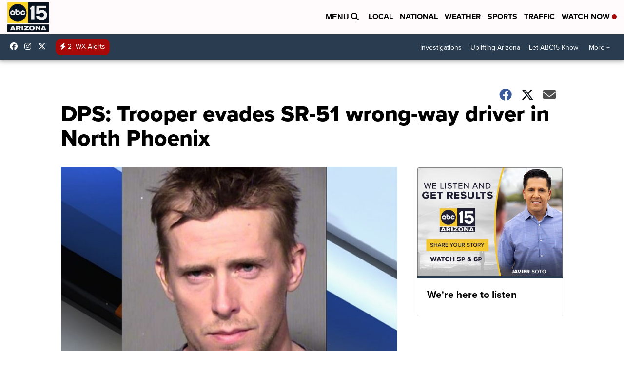

--- FILE ---
content_type: text/html; charset=utf-8
request_url: https://www.google.com/maps/d/embed?mid=1X9ZHKFQ-5DBzXbz4S0rlYlHSSVVzRC0i
body_size: 68406
content:
<!DOCTYPE html><html itemscope itemtype="http://schema.org/WebSite"><head><script nonce="SLyDXErJiJ3ZgJxeuKtGig">window['ppConfig'] = {productName: '06194a8f37177242d55a18e38c5a91c6', deleteIsEnforced:  false , sealIsEnforced:  false , heartbeatRate:  0.5 , periodicReportingRateMillis:  60000.0 , disableAllReporting:  false };(function(){'use strict';function k(a){var b=0;return function(){return b<a.length?{done:!1,value:a[b++]}:{done:!0}}}function l(a){var b=typeof Symbol!="undefined"&&Symbol.iterator&&a[Symbol.iterator];if(b)return b.call(a);if(typeof a.length=="number")return{next:k(a)};throw Error(String(a)+" is not an iterable or ArrayLike");}var m=typeof Object.defineProperties=="function"?Object.defineProperty:function(a,b,c){if(a==Array.prototype||a==Object.prototype)return a;a[b]=c.value;return a};
function n(a){a=["object"==typeof globalThis&&globalThis,a,"object"==typeof window&&window,"object"==typeof self&&self,"object"==typeof global&&global];for(var b=0;b<a.length;++b){var c=a[b];if(c&&c.Math==Math)return c}throw Error("Cannot find global object");}var p=n(this);function q(a,b){if(b)a:{var c=p;a=a.split(".");for(var d=0;d<a.length-1;d++){var e=a[d];if(!(e in c))break a;c=c[e]}a=a[a.length-1];d=c[a];b=b(d);b!=d&&b!=null&&m(c,a,{configurable:!0,writable:!0,value:b})}}
q("Object.is",function(a){return a?a:function(b,c){return b===c?b!==0||1/b===1/c:b!==b&&c!==c}});q("Array.prototype.includes",function(a){return a?a:function(b,c){var d=this;d instanceof String&&(d=String(d));var e=d.length;c=c||0;for(c<0&&(c=Math.max(c+e,0));c<e;c++){var f=d[c];if(f===b||Object.is(f,b))return!0}return!1}});
q("String.prototype.includes",function(a){return a?a:function(b,c){if(this==null)throw new TypeError("The 'this' value for String.prototype.includes must not be null or undefined");if(b instanceof RegExp)throw new TypeError("First argument to String.prototype.includes must not be a regular expression");return this.indexOf(b,c||0)!==-1}});function r(a,b,c){a("https://csp.withgoogle.com/csp/proto/"+encodeURIComponent(b),JSON.stringify(c))}function t(){var a;if((a=window.ppConfig)==null?0:a.disableAllReporting)return function(){};var b,c,d,e;return(e=(b=window)==null?void 0:(c=b.navigator)==null?void 0:(d=c.sendBeacon)==null?void 0:d.bind(navigator))!=null?e:u}function u(a,b){var c=new XMLHttpRequest;c.open("POST",a);c.send(b)}
function v(){var a=(w=Object.prototype)==null?void 0:w.__lookupGetter__("__proto__"),b=x,c=y;return function(){var d=a.call(this),e,f,g,h;r(c,b,{type:"ACCESS_GET",origin:(f=window.location.origin)!=null?f:"unknown",report:{className:(g=d==null?void 0:(e=d.constructor)==null?void 0:e.name)!=null?g:"unknown",stackTrace:(h=Error().stack)!=null?h:"unknown"}});return d}}
function z(){var a=(A=Object.prototype)==null?void 0:A.__lookupSetter__("__proto__"),b=x,c=y;return function(d){d=a.call(this,d);var e,f,g,h;r(c,b,{type:"ACCESS_SET",origin:(f=window.location.origin)!=null?f:"unknown",report:{className:(g=d==null?void 0:(e=d.constructor)==null?void 0:e.name)!=null?g:"unknown",stackTrace:(h=Error().stack)!=null?h:"unknown"}});return d}}function B(a,b){C(a.productName,b);setInterval(function(){C(a.productName,b)},a.periodicReportingRateMillis)}
var D="constructor __defineGetter__ __defineSetter__ hasOwnProperty __lookupGetter__ __lookupSetter__ isPrototypeOf propertyIsEnumerable toString valueOf __proto__ toLocaleString x_ngfn_x".split(" "),E=D.concat,F=navigator.userAgent.match(/Firefox\/([0-9]+)\./),G=(!F||F.length<2?0:Number(F[1])<75)?["toSource"]:[],H;if(G instanceof Array)H=G;else{for(var I=l(G),J,K=[];!(J=I.next()).done;)K.push(J.value);H=K}var L=E.call(D,H),M=[];
function C(a,b){for(var c=[],d=l(Object.getOwnPropertyNames(Object.prototype)),e=d.next();!e.done;e=d.next())e=e.value,L.includes(e)||M.includes(e)||c.push(e);e=Object.prototype;d=[];for(var f=0;f<c.length;f++){var g=c[f];d[f]={name:g,descriptor:Object.getOwnPropertyDescriptor(Object.prototype,g),type:typeof e[g]}}if(d.length!==0){c=l(d);for(e=c.next();!e.done;e=c.next())M.push(e.value.name);var h;r(b,a,{type:"SEAL",origin:(h=window.location.origin)!=null?h:"unknown",report:{blockers:d}})}};var N=Math.random(),O=t(),P=window.ppConfig;P&&(P.disableAllReporting||P.deleteIsEnforced&&P.sealIsEnforced||N<P.heartbeatRate&&r(O,P.productName,{origin:window.location.origin,type:"HEARTBEAT"}));var y=t(),Q=window.ppConfig;if(Q)if(Q.deleteIsEnforced)delete Object.prototype.__proto__;else if(!Q.disableAllReporting){var x=Q.productName;try{var w,A;Object.defineProperty(Object.prototype,"__proto__",{enumerable:!1,get:v(),set:z()})}catch(a){}}
(function(){var a=t(),b=window.ppConfig;b&&(b.sealIsEnforced?Object.seal(Object.prototype):b.disableAllReporting||(document.readyState!=="loading"?B(b,a):document.addEventListener("DOMContentLoaded",function(){B(b,a)})))})();}).call(this);
</script><title itemprop="name">2018 Media-Reported Wrong-Way Incidents - ABC15 - Google My Maps</title><meta name="robots" content="noindex,nofollow"/><meta http-equiv="X-UA-Compatible" content="IE=edge,chrome=1"><meta name="viewport" content="initial-scale=1.0,minimum-scale=1.0,maximum-scale=1.0,user-scalable=0,width=device-width"/><meta name="description" itemprop="description" content="Each point indicated on the map is an approximate location.
For more information, visit: www.abc15.com"/><meta itemprop="url" content="https://www.google.com/maps/d/viewer?mid=1X9ZHKFQ-5DBzXbz4S0rlYlHSSVVzRC0i"/><meta itemprop="image" content="https://www.google.com/maps/d/thumbnail?mid=1X9ZHKFQ-5DBzXbz4S0rlYlHSSVVzRC0i"/><meta property="og:type" content="website"/><meta property="og:title" content="2018 Media-Reported Wrong-Way Incidents - ABC15 - Google My Maps"/><meta property="og:description" content="Each point indicated on the map is an approximate location.
For more information, visit: www.abc15.com"/><meta property="og:url" content="https://www.google.com/maps/d/viewer?mid=1X9ZHKFQ-5DBzXbz4S0rlYlHSSVVzRC0i"/><meta property="og:image" content="https://www.google.com/maps/d/thumbnail?mid=1X9ZHKFQ-5DBzXbz4S0rlYlHSSVVzRC0i"/><meta property="og:site_name" content="Google My Maps"/><meta name="twitter:card" content="summary_large_image"/><meta name="twitter:title" content="2018 Media-Reported Wrong-Way Incidents - ABC15 - Google My Maps"/><meta name="twitter:description" content="Each point indicated on the map is an approximate location.
For more information, visit: www.abc15.com"/><meta name="twitter:image:src" content="https://www.google.com/maps/d/thumbnail?mid=1X9ZHKFQ-5DBzXbz4S0rlYlHSSVVzRC0i"/><link rel="stylesheet" id="gmeviewer-styles" href="https://www.gstatic.com/mapspro/_/ss/k=mapspro.gmeviewer.ZPef100W6CI.L.W.O/am=AAAE/d=0/rs=ABjfnFU-qGe8BTkBR_LzMLwzNczeEtSkkw" nonce="5LGvg9KOdaioPMpR4ePjNw"><link rel="stylesheet" href="https://fonts.googleapis.com/css?family=Roboto:300,400,500,700" nonce="5LGvg9KOdaioPMpR4ePjNw"><link rel="shortcut icon" href="//www.gstatic.com/mapspro/images/favicon-001.ico"><link rel="canonical" href="https://www.google.com/mymaps/viewer?mid=1X9ZHKFQ-5DBzXbz4S0rlYlHSSVVzRC0i&amp;hl=en_US"></head><body jscontroller="O1VPAb" jsaction="click:cOuCgd;"><div class="c4YZDc HzV7m-b7CEbf SfQLQb-dIxMhd-bN97Pc-b3rLgd"><div class="jQhVs-haAclf"><div class="jQhVs-uMX1Ee-My5Dr-purZT-uDEFge"><div class="jQhVs-uMX1Ee-My5Dr-purZT-uDEFge-bN97Pc"><div class="jQhVs-uMX1Ee-My5Dr-purZT-uDEFge-Bz112c"></div><div class="jQhVs-uMX1Ee-My5Dr-purZT-uDEFge-fmcmS-haAclf"><div class="jQhVs-uMX1Ee-My5Dr-purZT-uDEFge-fmcmS">Open full screen to view more</div></div></div></div></div><div class="i4ewOd-haAclf"><div class="i4ewOd-UzWXSb" id="map-canvas"></div></div><div class="X3SwIb-haAclf NBDE7b-oxvKad"><div class="X3SwIb-i8xkGf"></div></div><div class="Te60Vd-ZMv3u dIxMhd-bN97Pc-b3rLgd"><div class="dIxMhd-bN97Pc-Tswv1b-Bz112c"></div><div class="dIxMhd-bN97Pc-b3rLgd-fmcmS">This map was created by a user. <a href="//support.google.com/mymaps/answer/3024454?hl=en&amp;amp;ref_topic=3188329" target="_blank">Learn how to create your own.</a></div><div class="dIxMhd-bN97Pc-b3rLgd-TvD9Pc" title="Close"></div></div><script nonce="SLyDXErJiJ3ZgJxeuKtGig">
  function _DumpException(e) {
    if (window.console) {
      window.console.error(e.stack);
    }
  }
  var _pageData = "[[1,null,null,null,null,null,null,null,null,null,\"at\",\"\",\"\",1769204390325,\"\",\"en_US\",false,[],\"https://www.google.com/maps/d/viewer?mid\\u003d1X9ZHKFQ-5DBzXbz4S0rlYlHSSVVzRC0i\",\"https://www.google.com/maps/d/embed?mid\\u003d1X9ZHKFQ-5DBzXbz4S0rlYlHSSVVzRC0i\\u0026ehbc\\u003d2E312F\",\"https://www.google.com/maps/d/edit?mid\\u003d1X9ZHKFQ-5DBzXbz4S0rlYlHSSVVzRC0i\",\"https://www.google.com/maps/d/thumbnail?mid\\u003d1X9ZHKFQ-5DBzXbz4S0rlYlHSSVVzRC0i\",null,null,true,\"https://www.google.com/maps/d/print?mid\\u003d1X9ZHKFQ-5DBzXbz4S0rlYlHSSVVzRC0i\",\"https://www.google.com/maps/d/pdf?mid\\u003d1X9ZHKFQ-5DBzXbz4S0rlYlHSSVVzRC0i\",\"https://www.google.com/maps/d/viewer?mid\\u003d1X9ZHKFQ-5DBzXbz4S0rlYlHSSVVzRC0i\",null,false,\"/maps/d\",\"maps/sharing\",\"//www.google.com/intl/en_US/help/terms_maps.html\",true,\"https://docs.google.com/picker\",null,false,null,[[[\"//www.gstatic.com/mapspro/images/google-my-maps-logo-regular-001.png\",143,25],[\"//www.gstatic.com/mapspro/images/google-my-maps-logo-regular-2x-001.png\",286,50]],[[\"//www.gstatic.com/mapspro/images/google-my-maps-logo-small-001.png\",113,20],[\"//www.gstatic.com/mapspro/images/google-my-maps-logo-small-2x-001.png\",226,40]]],1,\"https://www.gstatic.com/mapspro/_/js/k\\u003dmapspro.gmeviewer.en_US.knJKv4m5-eY.O/am\\u003dAAAE/d\\u003d0/rs\\u003dABjfnFWJ7eYXBrZ1WlLyBY6MwF9-imcrgg/m\\u003dgmeviewer_base\",null,null,true,null,\"US\",null,null,null,null,null,null,true],[\"mf.map\",\"1X9ZHKFQ-5DBzXbz4S0rlYlHSSVVzRC0i\",\"2018 Media-Reported Wrong-Way Incidents - ABC15\",null,[-112.30928449971918,33.579659206234645,-111.63705854757075,33.30320116866858],[-112.6154423,34.2038521,-111.6154289,32.9464538],[[null,\"8FbJfKlUKno\",\"Approximate 2018 Locations:\",\"\",[[[\"[data-uri]\\u003d\"],null,1,1,[[null,[33.5097688,-112.1125603]],\"0\",null,\"8FbJfKlUKno\",[33.5097688,-112.1125603],[0,0],\"1EFF485223095582\"],[[\"January 10 (stopped on ramp)\"]]],[[\"[data-uri]\\u003d\"],null,1,1,[[null,[33.3280183,-111.7212582]],\"0\",null,\"8FbJfKlUKno\",[33.3280183,-111.7212582],[0,0],\"230A1EAA5B3D9E07\"],[[\"January 10 (no crash, stopped by PCSO)\"]]],[[\"[data-uri]\\u003d\"],null,1,1,[[null,[33.6579241,-111.925621]],\"0\",null,\"8FbJfKlUKno\",[33.6579241,-111.925621],[0,0],\"1EFE941E39032446\"],[[\"January 12 (no crash, stopped by authorities)\"]]],[[\"[data-uri]\\u003d\"],null,1,1,[[null,[33.3282693,-111.68705460000001]],\"0\",null,\"8FbJfKlUKno\",[33.3282693,-111.6870546],[0,0],\"1F319238E04F6807\"],[[\"January 21\"]]],[[\"[data-uri]\"],null,1,1,[[null,[33.3638683,-111.8939066]],\"0\",null,\"8FbJfKlUKno\",[33.3638683,-111.8939066],[0,0],\"1F6A94F4B0A6B228\"],[[\"February 2\"]]],[[\"[data-uri]\"],null,1,1,[[null,[33.2875259,-111.8786717]],\"0\",null,\"8FbJfKlUKno\",[33.2875259,-111.8786717],[0,0],\"1FC21C96022AAE2C\"],[[\"February 18\"]]],[[\"[data-uri]\\u003d\"],null,1,1,[[null,[33.3061425,-111.8943787]],\"0\",null,\"8FbJfKlUKno\",[33.3061425,-111.8943787],[0,0],\"1FC2256559F6986B\"],[[\"February 19 (no crash, stopped by PD)\"]]],[[\"[data-uri]\\u003d\"],null,1,1,[[null,[33.3880229,-111.9642019]],\"0\",null,\"8FbJfKlUKno\",[33.3880229,-111.9642019],[0,0],\"202013487A0D88C5\"],[[\"March 9 (no crash, stopped by PD)\"]]],[[\"[data-uri]\\u003d\"],null,1,1,[[null,[33.5585623,-112.0380592]],\"0\",null,\"8FbJfKlUKno\",[33.5585623,-112.0380592],[0,0],\"206165114E6DD101\"],[[\"March 10 (no crash, stopped by PD)\"]]],[[\"[data-uri]\\u003d\"],null,1,1,[[null,[33.4361688,-111.9263077]],\"0\",null,\"8FbJfKlUKno\",[33.4361688,-111.9263077],[0,0],\"20616614228E2DFE\"],[[\"March 17\"]]],[[\"[data-uri]\"],null,1,1,[[null,[33.3866613,-111.6480446]],\"0\",null,\"8FbJfKlUKno\",[33.3866613,-111.6480446],[0,0],\"2085A426C5E362D7\"],[[\"March 29\"]]],[[\"[data-uri]\\u003d\"],null,1,1,[[null,[33.2922969,-111.9457912]],\"0\",null,\"8FbJfKlUKno\",[33.2922969,-111.9457912],[0,0],\"209A35A9AF39E65A\"],[[\"April 1 (no crash, stopped by DPS)\"]]],[[\"[data-uri]\\u003d\"],null,1,1,[[null,[33.4585847,-111.98716160000001]],\"0\",null,\"8FbJfKlUKno\",[33.4585847,-111.9871616],[0,0],\"20EC860D2394740E\"],[[\"April 18 (no crash, arrested off freeway)\"]]],[[\"[data-uri]\\u003d\"],null,1,1,[[null,[33.2131272,-111.9911957]],\"0\",null,\"8FbJfKlUKno\",[33.2131272,-111.9911957],[0,0],\"217784CDD4024C30\"],[[\"May 14\"]]],[[\"[data-uri]\\u003d\"],null,1,1,[[null,[33.4481294,-111.8903446]],\"0\",null,\"8FbJfKlUKno\",[33.4481294,-111.8903446],[0,0],\"2182841508DC29C3\"],[[\"May 13 (no crash, arrested by authorities)\"]]],[[\"[data-uri]\\u003d\"],null,1,1,[[null,[33.2883509,-111.7554617]],\"0\",null,\"8FbJfKlUKno\",[33.2883509,-111.7554617],[0,0],\"219BFFD49D501441\"],[[\"May 22 (no crash, vehicle found stopped)\"]]],[[\"[data-uri]\\u003d\"],null,1,1,[[null,[32.9464538,-111.70967100000001]],\"0\",null,\"8FbJfKlUKno\",[32.9464538,-111.709671],[0,0],\"2202A2D83EE0A160\"],[[\"June 10\"]]],[[\"[data-uri]\"],null,1,1,[[null,[33.2925839,-111.8941212]],\"0\",null,\"8FbJfKlUKno\",[33.2925839,-111.8941212],[0,0],\"2226A127FCAFC88E\"],[[\"June 18\"]]],[[\"[data-uri]\\u003d\"],null,1,1,[[null,[33.6549235,-112.1144485]],\"0\",null,\"8FbJfKlUKno\",[33.6549235,-112.1144485],[0,0],\"227FA0E00B30E199\"],[[\"July 5\"]]],[[\"[data-uri]\\u003d\"],null,1,1,[[null,[33.4803506,-112.0384884]],\"0\",null,\"8FbJfKlUKno\",[33.4803506,-112.0384884],[0,0],\"2292B256B356ADE3\"],[[\"July 9\"]]],[[\"[data-uri]\\u003d\"],null,1,1,[[null,[33.2917678,-111.9111586]],\"0\",null,\"8FbJfKlUKno\",[33.2917678,-111.9111586],[0,0],\"22C110F13EEE7384\"],[[\"July 18 (no crash)\"]]],[[\"[data-uri]\"],null,1,1,[[null,[33.5055463,-112.0441103]],\"0\",null,\"8FbJfKlUKno\",[33.5055463,-112.0441103],[0,0],\"22E5499E7DAA54A6\"],[[\"July 23 (no crash, caused secondary crash)\"]]],[[\"[data-uri]\\u003d\"],null,1,1,[[null,[33.447843,-111.9817972]],\"0\",null,\"8FbJfKlUKno\",[33.447843,-111.9817972],[0,0],\"22E54B20325A22BA\"],[[\"July 24\"]]],[[\"[data-uri]\\u003d\"],null,1,1,[[null,[33.3867329,-111.6154289]],\"0\",null,\"8FbJfKlUKno\",[33.3867329,-111.6154289],[0,0],\"2337F262906E4347\"],[[\"August 3 (no crash, arrested by DPS)\"]]],[[\"[data-uri]\"],null,1,1,[[null,[33.461986,-112.0327377]],\"0\",null,\"8FbJfKlUKno\",[33.461986,-112.0327377],[0,0],\"2338047F8FB9B716\"],[[\"August 3\"]]],[[\"[data-uri]\"],null,1,1,[[null,[33.5677885,-112.1172809]],\"0\",null,\"8FbJfKlUKno\",[33.5677885,-112.1172809],[0,0],\"2322FD0C8A1A1E02\"],[[\"August 4\"]]],[[\"[data-uri]\\u003d\"],null,1,1,[[null,[33.9559072,-112.1364545]],\"0\",null,\"8FbJfKlUKno\",[33.9559072,-112.1364545],[0,0],\"23516413F5F0004C\"],[[\"August 15\"]]],[[\"[data-uri]\\u003d\"],null,1,1,[[null,[33.849461,-112.6154423]],\"0\",null,\"8FbJfKlUKno\",[33.849461,-112.6154423],[0,0],\"23755D3D6D55B6C9\"],[[\"August 22 (no crash, arrested by DPS)\"]]],[[\"[data-uri]\\u003d\"],null,1,1,[[null,[33.2825033,-111.8241262]],\"0\",null,\"8FbJfKlUKno\",[33.2825033,-111.8241262],[0,0],\"237A77A55E03E71E\"],[[\"August 23 (golf cart, no crash, stopped by DPS)\"]]],[[\"[data-uri]\\u003d\"],null,1,1,[[null,[33.3663649,-111.8937816]],\"0\",null,\"8FbJfKlUKno\",[33.3663649,-111.8937816],[0,0],\"240589CC25F4103B\"],[[\"September 19 (no crash, arrested on streets)\"]]],[[\"[data-uri]\\u003d\"],null,1,1,[[null,[33.5373688,-112.2695883]],\"0\",null,\"8FbJfKlUKno\",[33.5373688,-112.2695883],[0,0],\"24C603BDC4430F97\"],[[\"October 26\"]]],[[\"[data-uri]\\u003d\"],null,1,1,[[null,[33.2872251,-111.8723924]],\"0\",null,\"8FbJfKlUKno\",[33.2872251,-111.8723924],[0,0],\"2564290B040544B0\"],[[\"November 16 (no crash, stopped by PD)\"]]],[[\"[data-uri]\"],null,1,1,[[null,[33.2555795,-111.9481662]],\"0\",null,\"8FbJfKlUKno\",[33.2555795,-111.9481662],[0,0],\"2563E6326AC848CE\"],[[\"November 25\"]]],[[\"[data-uri]\\u003d\"],null,1,1,[[null,[33.4219931,-111.8912575]],\"0\",null,\"8FbJfKlUKno\",[33.4219931,-111.8912575],[0,0],\"26236EF2F59C925F\"],[[\"December 27\"]]]],null,null,true,null,null,null,null,[[\"8FbJfKlUKno\",1,null,null,null,\"https://www.google.com/maps/d/kml?mid\\u003d1X9ZHKFQ-5DBzXbz4S0rlYlHSSVVzRC0i\\u0026resourcekey\\u0026lid\\u003d8FbJfKlUKno\",null,null,null,null,null,2,null,[[[\"1EFF485223095582\",[[[33.5097688,-112.1125603]]],null,null,0,[[\"name\",[\"January 10 (stopped on ramp)\"],1],null,null,[[\"Location:\",[\"I-17 \\u0026 Camelback Rd\"],1],[\"Injuries:\",[\"No\"],1],[\"Driver Impairment?\",[\"Yes\"],1]]],null,0],[\"230A1EAA5B3D9E07\",[[[33.3280183,-111.7212582]]],null,null,0,[[\"name\",[\"January 10 (no crash, stopped by PCSO)\"],1],null,null,[[\"Location:\",[\"Loop 202 \\u0026 Higley Rd\"],1],[\"Injuries:\",[\"No\"],1],[\"Driver Impairment?\",[\"Yes\"],1]]],null,1],[\"1EFE941E39032446\",[[[33.6579241,-111.925621]]],null,null,0,[[\"name\",[\"January 12 (no crash, stopped by authorities)\"],1],null,null,[[\"Location:\",[\"Loop 101 \\u0026 Scottsdale Rd\"],1],[\"Injuries:\",[\"No\"],1],[\"Driver Impairment?\",[\"Yes\"],1],[\"More Info:\",[\"https://www.abc15.com/news/region-northeast-valley/scottsdale/video-wrong-way-driver-stopped-on-l-101-in-scottsdale\"],1]]],null,2],[\"1F319238E04F6807\",[[[33.3282693,-111.6870546]]],null,null,0,[[\"name\",[\"January 21\"],1],null,null,[[\"Location:\",[\"Loop 202 \\u0026 Power Rd\"],1],[\"Injuries:\",[\"UNK\"],1],[\"Driver Impairment?\",[\"Unknown\"],1],[\"More Info:\",[\"https://www.abc15.com/news/region-southeast-valley/gilbert/troopers-investigating-wrong-way-crash-in-gilbert\"],1]]],null,3],[\"1F6A94F4B0A6B228\",[[[33.3638683,-111.8939066]]],null,null,1,[[\"name\",[\"February 2\"],1],null,null,[[\"Location:\",[\"Loop 101 \\u0026 Guadalupe Rd\"],1],[\"Injuries:\",[\"Yes\"],1],[\"Driver Impairment?\",[\"Investigated\"],1],[\"More Info:\",[\"http://bit.ly/2Ezdsoy\"],1]]],null,4],[\"1FC21C96022AAE2C\",[[[33.2875259,-111.8786717]]],null,null,1,[[\"name\",[\"February 18\"],1],null,null,[[\"Location:\",[\"Loop 202 \\u0026 Dobson Road\"],1],[\"Injuries:\",[\"Yes, minor injuries\"],1],[\"Driver Impairment?\",[\"Unknown\"],1],[\"More Info:\",[\"http://bit.ly/2BCAX0f\"],1]]],null,5],[\"1FC2256559F6986B\",[[[33.3061425,-111.8943787]]],null,null,0,[[\"name\",[\"February 19 (no crash, stopped by PD)\"],1],null,null,[[\"Location:\",[\"Loop 101 \\u0026 Chandler Boulevard\"],1],[\"Injuries:\",[\"No\"],1],[\"Driver Impairment?\",[\"Unknown\"],1],[\"More Info:\",[\"https://t.co/zRlw1XOD2W\"],1]]],null,6],[\"202013487A0D88C5\",[[[33.3880229,-111.9642019]]],null,null,0,[[\"name\",[\"March 9 (no crash, stopped by PD)\"],1],null,null,[[\"Location:\",[\"U.S. 60 \\u0026 I-10\"],1],[\"Injuries:\",[\"No\"],1],[\"Driver Impairment?\",[\"Yes\"],1],[\"More Info:\",[\"https://www.abc15.com/news/region-southeast-valley/tempe/dps-woman-drives-wrong-way-on-us-60-arrested-for-dui\"],1]]],null,7],[\"206165114E6DD101\",[[[33.5585623,-112.0380592]]],null,null,0,[[\"name\",[\"March 10 (no crash, stopped by PD)\"],1],null,null,[[\"Location:\",[\"SR-51 \\u0026 Northern Ave\"],1],[\"Injuries:\",[\"No\"],1],[\"Driver Impairment?\",[\"Yes\"],1],[\"More Info:\",[\"http://bit.ly/2HCHckI\"],1]]],null,8],[\"20616614228E2DFE\",[[[33.4361688,-111.9263077]]],null,null,2,[[\"name\",[\"March 17\"],1],null,null,[[\"Location:\",[\"Loop 202 \\u0026 Scottsdale Road\"],1],[\"Injuries:\",[\"Yes, fatal\"],1],[\"Driver Impairment?\",[\"Unknown\"],1],[\"More Info:\",[\"http://bit.ly/2HFH9o5\"],1]]],null,9],[\"2085A426C5E362D7\",[[[33.3866613,-111.6480446]]],null,null,1,[[\"name\",[\"March 29\"],1],null,null,[[\"Location:\",[\"Loop 202 \\u0026 U.S. 60\"],1],[\"Injuries:\",[\"Yes\"],1],[\"Driver Impairment?\",[\"Yes\"],1],[\"More Info:\",[\"http://bit.ly/2E4tEfu\"],1]]],null,10],[\"209A35A9AF39E65A\",[[[33.2922969,-111.9457912]]],null,null,0,[[\"name\",[\"April 1 (no crash, stopped by DPS)\"],1],null,null,[[\"Location:\",[\"Loop 202 \\u0026 Kyrene Rd\"],1],[\"Injuries:\",[\"No\"],1],[\"Driver Impairment?\",[\"Yes\"],1],[\"More Info:\",[\"https://www.abc15.com/news/region-southeast-valley/chandler/dps-arrests-wrong-way-driver-on-loop-202-overnight\"],1]]],null,11],[\"20EC860D2394740E\",[[[33.4585847,-111.9871616]]],null,null,0,[[\"name\",[\"April 18 (no crash, arrested off freeway)\"],1],null,null,[[\"Location:\",[\"Loop 202 \\u0026 44th St\"],1],[\"Injuries:\",[\"No\"],1],[\"Driver Impairment?\",[\"Yes\"],1],[\"More Info:\",[\"http://bit.ly/2J5NDNK \\u0026 https://bit.ly/2FaKYjE\"],1]]],null,12],[\"217784CDD4024C30\",[[[33.2131272,-111.9911957]]],null,null,2,[[\"name\",[\"May 14\"],1],null,null,[[\"Location:\",[\"SR-347 south of Riggs Road\"],1],[\"Injuries:\",[\"Yes, fatal\"],1],[\"Driver Impairment?\",[\"No\"],1],[\"More Info:\",[\"http://bit.ly/2rHAAvE\"],1]]],null,13],[\"2182841508DC29C3\",[[[33.4481294,-111.8903446]]],null,null,0,[[\"name\",[\"May 13 (no crash, arrested by authorities)\"],1],null,null,[[\"Location:\",[\"Loop 101 (exact location unknown)\"],1],[\"Injuries:\",[\"No\"],1],[\"Driver Impairment?\",[\"Yes\"],1],[\"More Info:\",[\"https://bit.ly/2Laoxix\"],1]]],null,14],[\"219BFFD49D501441\",[[[33.2883509,-111.7554617]]],null,null,0,[[\"name\",[\"May 22 (no crash, vehicle found stopped)\"],1],null,null,[[\"Location:\",[\"Loop 202 \\u0026 Val Vista Dr\"],1],[\"Injuries:\",[\"No\"],1],[\"Driver Impairment?\",[\"Yes\"],1],[\"More Info:\",[\"https://bit.ly/2LmoSz1\"],1]]],null,15],[\"2202A2D83EE0A160\",[[[32.9464538,-111.709671]]],null,null,2,[[\"name\",[\"June 10\"],1],null,null,[[\"Location:\",[\"I-10, Milepost 190\"],1],[\"Injuries:\",[\"Yes, Fatal\"],1],[\"Driver Impairment?\",[\"Unknown\"],1],[\"More Info:\",[\"https://bit.ly/2HBwVER\"],1]]],null,16],[\"2226A127FCAFC88E\",[[[33.2925839,-111.8941212]]],null,null,1,[[\"name\",[\"June 18\"],1],null,null,[[\"Location:\",[\"Loop 101 \\u0026 Loop 202 San Tan interchange\"],1],[\"Injuries:\",[\"Yes, minor injuries\"],1],[\"Driver Impairment?\",[\"Investigated\"],1],[\"More Info:\",[\"https://bit.ly/2MBVfdF\"],1]]],null,17],[\"227FA0E00B30E199\",[[[33.6549235,-112.1144485]]],null,null,0,[[\"name\",[\"July 5\"],1],null,null,[[\"Location:\",[\"I-17 \\u0026 Union Hill Dr\"],1],[\"Injuries:\",[\"No\"],1],[\"Driver Impairment?\",[\"Yes\"],1]]],null,18],[\"2292B256B356ADE3\",[[[33.4803506,-112.0384884]]],null,null,0,[[\"name\",[\"July 9\"],1],null,null,[[\"Location:\",[\"SR51 \\u0026 Thomas Rd\"],1],[\"Injuries:\",[\"Yes\"],1],[\"Driver Impairment?\",[\"Yes\"],1],[\"More Info:\",[\"https://www.abc15.com/news/region-phoenix-metro/central-phoenix/wrong-way-vehicle-involved-in-morning-crash-on-sr-51\"],1]]],null,19],[\"22C110F13EEE7384\",[[[33.2917678,-111.9111586]]],null,null,0,[[\"name\",[\"July 18 (no crash)\"],1],null,null,[[\"Location:\",[\"Loop 202 \\u0026 McClintock Rd\"],1],[\"Injuries:\",[\"No\"],1],[\"Driver Impairment?\",[\"No\"],1],[\"More Info:\",[\"http://bit.ly/2NYoOGQ\"],1]]],null,20],[\"22E5499E7DAA54A6\",[[[33.5055463,-112.0441103]]],null,null,1,[[\"name\",[\"July 23 (no crash, caused secondary crash)\"],1],null,null,[[\"Location:\",[\"SR-51 \\u0026 Highland Ave\"],1],[\"Injuries:\",[\"Yes\"],1],[\"Driver Impairment?\",[\"Unk\"],1],[\"More Info:\",[\"https://www.abc15.com/news/region-phoenix-metro/central-phoenix/wrong-way-driver-causes-cars-to-wreck-near-sr-51-and-highland-in-phoenix\"],1]]],null,21],[\"22E54B20325A22BA\",[[[33.447843,-111.9817972]]],null,null,0,[[\"name\",[\"July 24\"],1],null,null,[[\"Location:\",[\"SR-143 \\u0026 Washington St\"],1],[\"Injuries:\",[\"No\"],1],[\"Driver Impairment?\",[\"No\"],1],[\"More Info:\",[\"First reported SB in NB on SR-51 near Thomas, then went on Loop 202 and then SR-143 before stopping on Washington off-ramp\"],1]]],null,22],[\"2337F262906E4347\",[[[33.3867329,-111.6154289]]],null,null,0,[[\"name\",[\"August 3 (no crash, arrested by DPS)\"],1],null,null,[[\"Location:\",[\"U.S. 60 \\u0026 Crismon Rd\"],1],[\"Injuries:\",[\"No\"],1],[\"Driver Impairment?\",[\"Yes\"],1]]],null,23],[\"2338047F8FB9B716\",[[[33.461986,-112.0327377]]],null,null,1,[[\"name\",[\"August 3\"],1],null,null,[[\"Location:\",[\"Loop 202 \\u0026 24th Street\"],1],[\"Injuries:\",[\"Yes, serious\"],1],[\"Driver Impairment?\",[\"Investigated\"],1],[\"More Info:\",[\"https://bit.ly/2vYsBM7\"],1]]],null,24],[\"2322FD0C8A1A1E02\",[[[33.5677885,-112.1172809]]],null,null,1,[[\"name\",[\"August 4\"],1],null,null,[[\"Location:\",[\"I-17 \\u0026 Dunlap Ave\"],1],[\"Injuries:\",[\"Yes, minor\"],1],[\"Driver Impairment?\",[\"Unknown\"],1],[\"More Info:\",[\"https://www.abc15.com/news/region-phoenix-metro/north-phoenix/wrong-way-driver-involved-in-crash-on-i-17-near-dunlap-avenue-in-phoenix-dps-says\"],1]]],null,25],[\"23516413F5F0004C\",[[[33.9559072,-112.1364545]]],null,null,0,[[\"name\",[\"August 15\"],1],null,null,[[\"Location:\",[\"I-17, Milepost 235\"],1],[\"Injuries:\",[\"No\"],1],[\"Driver Impairment?\",[\"Investigated\"],1],[\"More Info:\",[\"https://bit.ly/2P92Z81\"],1]]],null,26],[\"23755D3D6D55B6C9\",[[[33.849461,-112.6154423]]],null,null,0,[[\"name\",[\"August 22 (no crash, arrested by DPS)\"],1],null,null,[[\"Location:\",[\"U.S. near Morristown\"],1],[\"Injuries:\",[\"No\"],1],[\"Driver Impairment?\",[\"Yes\"],1],[\"More Info:\",[\"https://bit.ly/2BAIxu3\"],1]]],null,27],[\"237A77A55E03E71E\",[[[33.2825033,-111.8241262]]],null,null,0,[[\"name\",[\"August 23 (golf cart, no crash, stopped by DPS)\"],1],null,null,[[\"Location:\",[\"Loop 202 \\u0026 McQueen Road\"],1],[\"Injuries:\",[\"No\"],1],[\"Driver Impairment?\",[\"No\"],1],[\"More Info:\",[\"https://www.abc15.com/news/region-southeast-valley/chandler/golf-cart-reported-wrong-way-on-l-202-stopped\"],1]]],null,28],[\"240589CC25F4103B\",[[[33.3663649,-111.8937816]]],null,null,0,[[\"name\",[\"September 19 (no crash, arrested on streets)\"],1],null,null,[[\"Location:\",[\"Loop-101 \\u0026 Guadalupe\"],1],[\"Injuries:\",[\"No\"],1],[\"More Info:\",[\"http://bit.ly/2MM3LW0  \"],1]]],null,29],[\"24C603BDC4430F97\",[[[33.5373688,-112.2695883]]],null,null,0,[[\"name\",[\"October 26\"],1],null,null,[[\"Location:\",[\"Loop 101 \\u0026 Glendale Ave\"],1],[\"Injuries:\",[\"Minor\"],1],[\"Driver Impairment?\",[\"No\"],1]]],null,30],[\"2564290B040544B0\",[[[33.2872251,-111.8723924]]],null,null,0,[[\"name\",[\"November 16 (no crash, stopped by PD)\"],1],null,null,[[\"Location:\",[\"Loop 202 \\u0026 Dobson Rd\"],1],[\"Injuries:\",[\"No\"],1],[\"Driver Impairment?\",[\"Yes\"],1]]],null,31],[\"2563E6326AC848CE\",[[[33.2555795,-111.9481662]]],null,null,1,[[\"name\",[\"November 25\"],1],null,null,[[\"Location:\",[\"I-10 \\u0026 Queen Creek Road\"],1],[\"Injuries:\",[\"Yes\"],1],[\"Driver Impairment?\",[\"Suspected\"],1],[\"More Info:\",[\"https://bit.ly/2R8PZjf \"],1]]],null,32],[\"26236EF2F59C925F\",[[[33.4219931,-111.8912575]]],null,null,0,[[\"name\",[\"December 27\"],1],null,null,[[\"Location:\",[\"Loop 101 \\u0026 University Dr\"],1],[\"Injuries:\",[\"Yes\"],1],[\"Driver Impairment?\",[\"Unknown\"],1],[\"More Info:\",[\"https://bit.ly/2ReA8TR\"],1]]],null,33]],[[[\"[data-uri]\\u003d\",null,0.25],[[\"000000\",1],1200],[[\"000000\",0.30196078431372547],[\"000000\",1],1200]],[[\"[data-uri]\",null,0.25],[[\"000000\",1],1200],[[\"000000\",0.30196078431372547],[\"000000\",1],1200]],[[\"[data-uri]\\u003d\",null,0.25],[[\"000000\",1],1200],[[\"000000\",0.30196078431372547],[\"000000\",1],1200]]]]]],null,null,null,null,null,1],[null,\"bFBRiObXlZw\",\"Approximate 2017 Locations:\",\"\",[[[\"[data-uri]\\u003d\"],null,1,1,[[null,[33.8635738,-112.14706420000002]],\"0\",null,\"bFBRiObXlZw\",[33.8635738,-112.1470642],[0,0],\"18E176E20AEE4624\"],[[\"January 1\"]]],[[\"[data-uri]\\u003d\"],null,1,1,[[null,[33.5531262,-112.1125603]],\"0\",null,\"bFBRiObXlZw\",[33.5531262,-112.1125603],[0,0],\"182852C5024B96E6\"],[[\"January 9\"]]],[[\"[data-uri]\"],null,1,1,[[null,[33.6549235,-112.1144485]],\"0\",null,\"bFBRiObXlZw\",[33.6549235,-112.1144485],[0,0],\"18285A30A6A5C391\"],[[\"January 23\"]]],[[\"[data-uri]\\u003d\"],null,1,1,[[null,[33.459802,-112.1064663]],\"0\",null,\"bFBRiObXlZw\",[33.459802,-112.1064663],[0,0],\"18E1785302C36A71\"],[[\"January 29\"]]],[[\"[data-uri]\"],null,1,1,[[null,[33.5022182,-112.0435096]],\"0\",null,\"bFBRiObXlZw\",[33.5022182,-112.0435096],[0,0],\"18285AB90D809A06\"],[[\"February 6\"]]],[[\"[data-uri]\\u003d\"],null,1,1,[[null,[33.6690684,-112.3903084]],\"0\",null,\"bFBRiObXlZw\",[33.6690684,-112.3903084],[0,0],\"1850B96DBC3AD695\"],[[\"February 12\"]]],[[\"[data-uri]\\u003d\"],null,1,1,[[null,[33.3859446,-111.8573427]],\"0\",null,\"bFBRiObXlZw\",[33.3859446,-111.8573427],[0,0],\"185AA2F93DB50EB7\"],[[\"February 16\"]]],[[\"[data-uri]\\u003d\"],null,1,1,[[null,[33.5585623,-112.0380592]],\"0\",null,\"bFBRiObXlZw\",[33.5585623,-112.0380592],[0,0],\"189DE087FCF67409\"],[[\"March 1\"]]],[[\"[data-uri]\"],null,1,1,[[null,[33.2922969,-111.9457912]],\"0\",null,\"bFBRiObXlZw\",[33.2922969,-111.9457912],[0,0],\"18E0B63C7CCEBDC6\"],[[\"March 13\"]]],[[\"[data-uri]\\u003d\"],null,1,1,[[null,[33.5245099,-112.1127319]],\"0\",null,\"bFBRiObXlZw\",[33.5245099,-112.1127319],[0,0],\"18E178D52A63AB72\"],[[\"March 7\"]]],[[\"[data-uri]\"],null,1,1,[[null,[33.43602550000001,-111.9052362]],\"0\",null,\"bFBRiObXlZw\",[33.4360255,-111.9052362],[0,0],\"19239010EF217879\"],[[\"March 26\"]]],[[\"[data-uri]\"],null,1,1,[[null,[33.4075137,-111.8912888]],\"0\",null,\"bFBRiObXlZw\",[33.4075137,-111.8912888],[0,0],\"194828F647C1E53B\"],[[\"April 2\"]]],[[\"[data-uri]\\u003d\"],null,1,1,[[null,[33.625483300000006,-112.1163368]],\"0\",null,\"bFBRiObXlZw\",[33.6254833,-112.1163368],[0,0],\"197FC82280C057A1\"],[[\"April 14\"]]],[[\"[data-uri]\\u003d\"],null,1,1,[[null,[33.3864463,-111.7540455]],\"0\",null,\"bFBRiObXlZw\",[33.3864463,-111.7540455],[0,0],\"1A6ABAECA018D2E8\"],[[\"May 29\"]]],[[\"[data-uri]\\u003d\"],null,1,1,[[null,[33.4656198,-112.1101141]],\"0\",null,\"bFBRiObXlZw\",[33.4656198,-112.1101141],[0,0],\"1A7768A0F2A7C195\"],[[\"June 1\"]]],[[\"[data-uri]\\u003d\"],null,1,1,[[null,[33.4659062,-112.0381665]],\"0\",null,\"bFBRiObXlZw\",[33.4659062,-112.0381665],[0,0],\"1A93A9D814DA8EB8\"],[[\"June 6\"]]],[[\"[data-uri]\\u003d\"],null,1,1,[[null,[33.4658525,-111.8884993]],\"0\",null,\"bFBRiObXlZw\",[33.4658525,-111.8884993],[0,0],\"1AB0AF7FB5A88D34\"],[[\"June 11\"]]],[[\"[data-uri]\\u003d\"],null,1,1,[[null,[34.0567127,-112.1456909]],\"0\",null,\"bFBRiObXlZw\",[34.0567127,-112.1456909],[0,0],\"1B26A9E8FCCF6249\"],[[\"July 4\"]]],[[\"[data-uri]\\u003d\"],null,1,1,[[null,[33.629556900000004,-111.8906879]],\"0\",null,\"bFBRiObXlZw\",[33.6295569,-111.8906879],[0,0],\"1B78CA0CB74CB835\"],[[\"July 21\"]]],[[\"[data-uri]\\u003d\"],null,1,1,[[null,[33.2190871,-111.9201279]],\"0\",null,\"bFBRiObXlZw\",[33.2190871,-111.9201279],[0,0],\"1BB6F8E1FEB10687\"],[[\"August 2\"]]],[[\"[data-uri]\"],null,1,1,[[null,[34.2038521,-112.1237183]],\"0\",null,\"bFBRiObXlZw\",[34.2038521,-112.1237183],[0,0],\"1BF9727BDF5DD3EF\"],[[\"August 15\"]]],[[\"[data-uri]\"],null,1,1,[[null,[33.4616638,-112.0999861]],\"0\",null,\"bFBRiObXlZw\",[33.4616638,-112.0999861],[0,0],\"1C7534766F1A7D12\"],[[\"September 8\"]]],[[\"[data-uri]\\u003d\"],null,1,1,[[null,[33.3638683,-111.8939066]],\"0\",null,\"bFBRiObXlZw\",[33.3638683,-111.8939066],[0,0],\"1CCD2156C0FF47C7\"],[[\"September 25\"]]]],null,null,false,null,null,null,null,[[\"bFBRiObXlZw\",1,null,null,null,\"https://www.google.com/maps/d/kml?mid\\u003d1X9ZHKFQ-5DBzXbz4S0rlYlHSSVVzRC0i\\u0026resourcekey\\u0026lid\\u003dbFBRiObXlZw\",null,null,null,null,null,2,null,[[[\"18E176E20AEE4624\",[[[33.8635738,-112.1470642]]],null,null,0,[[\"name\",[\"January 1\"],1],null,null,[[\"Location:\",[\"I-17, near milepost 228\"],1],[\"Injuries:\",[\"UNK\"],1],[\"More Info:\",[\"-\"],1]]],null,34],[\"182852C5024B96E6\",[[[33.5531262,-112.1125603]]],null,null,0,[[\"name\",[\"January 9\"],1],null,null,[[\"Location:\",[\"I-17 and Northern\"],1],[\"Injuries:\",[\"No\"],1],[\"More Info:\",[\"http://bit.ly/2j4tSgm  \"],1]]],null,35],[\"18285A30A6A5C391\",[[[33.6549235,-112.1144485]]],null,null,1,[[\"name\",[\"January 23\"],1],null,null,[[\"Location:\",[\"I-17/Union Hills\"],1],[\"Injuries:\",[\"Minor Injuries\"],1],[\"More Info:\",[\"http://bit.ly/2jgUUAx\"],1]]],null,36],[\"18E1785302C36A71\",[[[33.459802,-112.1064663]]],null,null,0,[[\"name\",[\"January 29\"],1],null,null,[[\"Location:\",[\"I-17 \\u0026 the stack\"],1],[\"Injuries:\",[\"UNK\"],1],[\"More Info:\",[\"-\"],1]]],null,37],[\"18285AB90D809A06\",[[[33.5022182,-112.0435096]]],null,null,1,[[\"name\",[\"February 6\"],1],null,null,[[\"Location:\",[\"SR-51 and Camelback Road\"],1],[\"Injuries:\",[\"Minor Injuries\"],1],[\"More Info:\",[\"http://bit.ly/2lf9Soq\"],1]]],null,38],[\"1850B96DBC3AD695\",[[[33.6690684,-112.3903084]]],null,null,2,[[\"name\",[\"February 12\"],1],null,null,[[\"Location:\",[\"Grand Ave/Sunrise Blvd\"],1],[\"Injuries:\",[\"Driver deceased\"],1],[\"More Info:\",[\"http://www.abc15.com/news/region-west-valley/surprise/grand-ave-closed-in-surprise-after-wrong-way-crash\"],1]]],null,39],[\"185AA2F93DB50EB7\",[[[33.3859446,-111.8573427]]],null,null,0,[[\"name\",[\"February 16\"],1],null,null,[[\"Location:\",[\"U.S. 60 @ Alma School Rd\"],1],[\"Injuries:\",[\"No\"],1],[\"More Info:\",[\"http://www.abc15.com/news/region-southeast-valley/mesa/dps-wrong-way-driver-stopped-on-us-60\"],1]]],null,40],[\"189DE087FCF67409\",[[[33.5585623,-112.0380592]]],null,null,3,[[\"name\",[\"March 1\"],1],null,null,[[\"Location:\",[\"SR-51 \\u0026 Northern Ave\"],1],[\"Injuries:\",[\"No\"],1],[\"More Info:\",[\"http://www.abc15.com/news/region-phoenix-metro/north-phoenix/two-wrong-way-drivers-stopped-on-sr-51-overnight\"],1]]],null,41],[\"18E0B63C7CCEBDC6\",[[[33.2922969,-111.9457912]]],null,null,1,[[\"name\",[\"March 13\"],1],null,null,[[\"Location:\",[\"Loop 202 \\u0026 Kyrene Rd\"],1],[\"Injuries:\",[\"Injuries\"],1],[\"More Info:\",[\"http://www.abc15.com/news/region-southeast-valley/chandler/wrong-way-driver-causes-crash-on-loop-202-santan-freeway\"],1]]],null,42],[\"18E178D52A63AB72\",[[[33.5245099,-112.1127319]]],null,null,0,[[\"name\",[\"March 7\"],1],null,null,[[\"Location:\",[\"I-17 \\u0026 Bethany Home Road\"],1],[\"Injuries:\",[\"UNK\"],1],[\"More Info:\",[\"-\"],1]]],null,43],[\"19239010EF217879\",[[[33.4360255,-111.9052362]]],null,null,1,[[\"name\",[\"March 26\"],1],null,null,[[\"Location:\",[\"Loop 202 \\u0026 McClintock Dr\"],1],[\"Injuries:\",[\"Minor to serious\"],1],[\"More Info:\",[\"http://www.abc15.com/news/region-southeast-valley/tempe/man-almost-hits-11-before-striking-1-on-loop-202-in-tempe\"],1]]],null,44],[\"194828F647C1E53B\",[[[33.4075137,-111.8912888]]],null,null,1,[[\"name\",[\"April 2\"],1],null,null,[[\"Location:\",[\"Loop 101 \\u0026 Broadway Rd\"],1],[\"Injuries:\",[\"Minor\"],1],[\"More Info:\",[\"http://www.abc15.com/news/driver-collides-with-car-after-going-wrong-way-on-sr-101\"],1]]],null,45],[\"197FC82280C057A1\",[[[33.6254833,-112.1163368]]],null,null,2,[[\"name\",[\"April 14\"],1],null,null,[[\"Location:\",[\"I-17 \\u0026 Greenway Rd\"],1],[\"Injuries:\",[\"3 Fatalities\"],1],[\"More Info:\",[\"http://www.abc15.com/news/region-phoenix-metro/north-phoenix/i-17greenway-wrong-way-crash-3-dead\"],1]]],null,46],[\"1A6ABAECA018D2E8\",[[[33.3864463,-111.7540455]]],null,null,0,[[\"name\",[\"May 29\"],1],null,null,[[\"Location:\",[\"U.S. 60 \\u0026 Val Vista Dr\"],1],[\"Injuries:\",[\"UNK\"],1],[\"More Info:\",[\"http://www.abc15.com/news/region-southeast-valley/mesa/dps-wrong-way-driver-arrested-on-the-us-60-near-val-vista-after-causing-four-crashes\"],1]]],null,47],[\"1A7768A0F2A7C195\",[[[33.4656198,-112.1101141]]],null,null,2,[[\"name\",[\"June 1\"],1],null,null,[[\"Location:\",[\"I-17 \\u0026 the stack\"],1],[\"Injuries:\",[\"Yes\"],1],[\"More Info:\",[\"http://www.abc15.com/news/region-phoenix-metro/central-phoenix/fatal-crash-involving-possible-wrong-way-driver-shuts-down-i-10-i-17-transition\"],1]]],null,48],[\"1A93A9D814DA8EB8\",[[[33.4659062,-112.0381665]]],null,null,2,[[\"name\",[\"June 6\"],1],null,null,[[\"Location:\",[\"SR-51 \\u0026 McDowell Rd\"],1],[\"Injuries:\",[\"Yes, 2 fatalities\"],1],[\"More Info:\",[\"http://www.abc15.com/news/region-phoenix-metro/central-phoenix/wrong-way-crash-kills-2-on-state-route-51-near-mcdowell-road\"],1]]],null,49],[\"1AB0AF7FB5A88D34\",[[[33.4658525,-111.8884993]]],null,null,0,[[\"name\",[\"June 11\"],1],null,null,[[\"Location:\",[\"Loop 101 \\u0026 McDowell Rd\"],1],[\"Injuries:\",[\"No\"],1],[\"More Info:\",[\"http://www.abc15.com/news/region-phoenix-metro/central-phoenix/wrong-way-driver-crashes-into-wall-on-loop-101-near-mcdowell\"],1]]],null,50],[\"1B26A9E8FCCF6249\",[[[34.0567127,-112.1456909]]],null,null,2,[[\"name\",[\"July 4\"],1],null,null,[[\"Location:\",[\"I-17 near Black Canyon City\"],1],[\"Injuries:\",[\"Yes\"],1],[\"More Info:\",[\"http://bit.ly/2snVSgc\"],1]]],null,51],[\"1B78CA0CB74CB835\",[[[33.6295569,-111.8906879]]],null,null,2,[[\"name\",[\"July 21\"],1],null,null,[[\"Location:\",[\"Loop 101 \\u0026 Frank Lloyd Wright Blvd\"],1],[\"Injuries:\",[\"Yes, Fatal\"],1],[\"More Info:\",[\"https://goo.gl/PurPH4\"],1]]],null,52],[\"1BB6F8E1FEB10687\",[[[33.2190871,-111.9201279]]],null,null,0,[[\"name\",[\"August 2\"],1],null,null,[[\"Location:\",[\"I-10 \\u0026 Riggs Rd\"],1],[\"Injuries:\",[\"Minor, DUI\"],1],[\"More Info:\",[\"http://bit.ly/2hmHROT\"],1]]],null,53],[\"1BF9727BDF5DD3EF\",[[[34.2038521,-112.1237183]]],null,null,1,[[\"name\",[\"August 15\"],1],null,null,[[\"Location:\",[\"I-17 at MP 251\"],1],[\"Injuries:\",[\"Yes, 4 serious\"],1],[\"More Info:\",[\"http://bit.ly/2fHcrlZ\"],1]]],null,54],[\"1C7534766F1A7D12\",[[[33.4616638,-112.0999861]]],null,null,1,[[\"name\",[\"September 8\"],1],null,null,[[\"Location:\",[\"I-10/19TH AVE\"],1],[\"Injuries:\",[\"Yes\"],1],[\"More Info:\",[\"http://bit.ly/2eScPhf\"],1]]],null,55],[\"1CCD2156C0FF47C7\",[[[33.3638683,-111.8939066]]],null,null,0,[[\"name\",[\"September 25\"],1],null,null,[[\"Location:\",[\"Loop-101 \\u0026 Guadalupe Rd\"],1],[\"Injuries:\",[\"Yes\"],1],[\"More Info:\",[\"http://www.abc15.com/news/region-southeast-valley/tempe/reported-wrong-way-crash-on-loop-101-in-tempe\"],1]]],null,56]],[[[\"[data-uri]\\u003d\",null,0.25],[[\"000000\",1],1200],[[\"000000\",0.30196078431372547],[\"000000\",1],1200]],[[\"[data-uri]\",null,0.25],[[\"000000\",1],1200],[[\"000000\",0.30196078431372547],[\"000000\",1],1200]],[[\"[data-uri]\\u003d\",null,0.25],[[\"000000\",1],1200],[[\"000000\",0.30196078431372547],[\"000000\",1],1200]],[[\"[data-uri]\\u003d\",null,0.32],[[\"000000\",1],1200],[[\"000000\",0.30196078431372547],[\"000000\",1],1200]]]]]],null,null,null,null,null,1]],[2],null,null,\"mapspro_in_drive\",\"1X9ZHKFQ-5DBzXbz4S0rlYlHSSVVzRC0i\",\"https://drive.google.com/abuse?id\\u003d1X9ZHKFQ-5DBzXbz4S0rlYlHSSVVzRC0i\",true,false,false,\"Each point indicated on the map is an approximate location.\\nFor more information, visit: www.abc15.com\",2,false,\"https://www.google.com/maps/d/kml?mid\\u003d1X9ZHKFQ-5DBzXbz4S0rlYlHSSVVzRC0i\\u0026resourcekey\",669661,true,false,\"Each point indicated on the map is an approximate location.\\nFor more information, visit: www.abc15.com\",true,\"\",true,null,[null,null,[1546462495,110477000],[1546462495,171000000]],false,\"https://support.google.com/legal/troubleshooter/1114905#ts\\u003d9723198%2C1115689\"]]";</script><script type="text/javascript" src="//maps.googleapis.com/maps/api/js?v=3.61&client=google-maps-pro&language=en_US&region=US&libraries=places,visualization,geometry,search" nonce="SLyDXErJiJ3ZgJxeuKtGig"></script><script id="base-js" src="https://www.gstatic.com/mapspro/_/js/k=mapspro.gmeviewer.en_US.knJKv4m5-eY.O/am=AAAE/d=0/rs=ABjfnFWJ7eYXBrZ1WlLyBY6MwF9-imcrgg/m=gmeviewer_base" nonce="SLyDXErJiJ3ZgJxeuKtGig"></script><script nonce="SLyDXErJiJ3ZgJxeuKtGig">_startApp();</script></div></body></html>